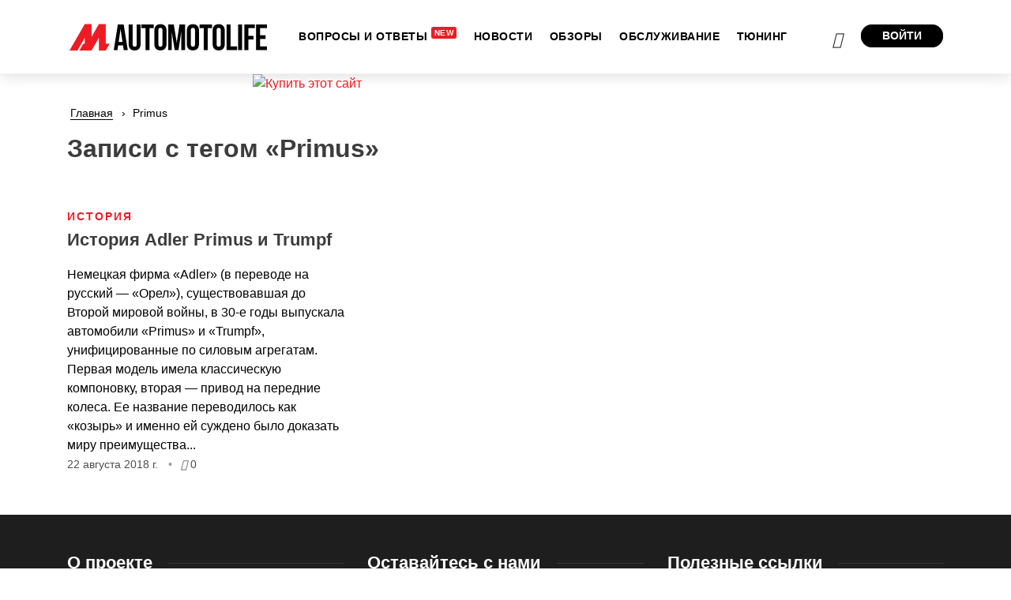

--- FILE ---
content_type: text/html; charset=UTF-8
request_url: https://automotolife.com/tag/primus
body_size: 31622
content:
<!DOCTYPE html>
<html lang="ru-RU" prefix="og: http://ogp.me/ns# article: http://ogp.me/ns/article#">
<head>
<script async src="https://pagead2.googlesyndication.com/pagead/js/adsbygoogle.js?client=ca-pub-8610337558724892"
     crossorigin="anonymous"></script>
    <meta charset="UTF-8">
    <meta http-equiv="X-UA-Compatible" content="IE=edge">
    <meta name="copyright" content="Все права принадлежат «AUTOMOTOLIFE.com»">
    <meta name="viewport" content="width=device-width, initial-scale=1">
    <meta name="apple-mobile-web-app-capable" content="yes" />

    <meta name="theme-color" content="#000000"/>
    <meta name="msapplication-navbutton-color" content="#000000"/>
    <meta name="apple-mobile-web-app-status-bar-style" content="#000000"/>

    <meta name="yandex-verification" content="7e51faf1e4ab7165" />
    <meta name="google-site-verification" content="_8D0Wt2uOQwv7QsD4aqahotVLX61FM_oKBg1GCThUow" />
    <meta name="p:domain_verify" content="5dc5fd19385d6d7bc6b599d37f8dfb7b"/>
    <meta name="msvalidate.01" content="8D92FDB633AC7D4B2941EBD950F46879" />

    <link rel="alternate" type="application/rss+xml" title="«AUTOMOTOLIFE.com» &raquo; Лента" href="https://automotolife.com/feed" />

    <link rel="manifest" href="https://automotolife.com/manifest.json">
    <link rel="icon" href="https://automotolife.com/themes/automotolife/favicon.ico" type="image/x-icon" />
    <link rel="shortcut icon" href="https://automotolife.com/themes/automotolife/favicon.ico" type="image/x-icon" />

    <link rel="apple-touch-icon" href="https://automotolife.com/themes/automotolife/images/touch-icon-60x60.png" />
    <link rel="apple-touch-icon" sizes="76x76" href="https://automotolife.com/themes/automotolife/images/touch-icon-76x76.png" />
    <link rel="apple-touch-icon" sizes="120x120" href="https://automotolife.com/themes/automotolife/images/touch-icon-120x120.png" />
    <link rel="apple-touch-icon" sizes="152x152" href="https://automotolife.com/themes/automotolife/images/touch-icon-152x152.png" />

    <link href="https://automotolife.com/tag/primus" rel="canonical">
    <link href="https://plus.google.com/+automotolifecom" rel="publisher">

    <meta name="csrf-param" content="_csrf">
    <meta name="csrf-token" content="yYq8t8tEZgfpyIZKRs-sydwjsXA1nMyBjpgDWU9leYb40PDjsSYvb9qlwwgOi8Obl2vjE1rQjcjR1Tc3AgFP8Q==">

    <title>Primus | AUTOMOTOLIFE.com</title>
    <meta name="robots" content="noindex,follow">
<meta property="og:url" content="https://automotolife.com/tag/primus">
<meta property="og:type" content="object">
<meta property="og:title" content="Primus | AUTOMOTOLIFE.com">
<meta property="og:site_name" content="AUTOMOTOLIFE.com">
<meta property="og:locale" content="ru_RU">
<meta property="twitter:url" content="https://automotolife.com/tag/primus">
<meta property="twitter:card" content="summary">
<meta property="twitter:title" content="Primus | AUTOMOTOLIFE.com">
<meta property="twitter:creator" content="@automotolifecom">

<link href="https://static.doubleclick.net/instream/ad_status.js" rel="preload" as="script">
<link href="https://fonts.gstatic.com/" rel="preconnect" crossorigin="anonymous">
<link href="https://fonts.googleapis.com/" rel="preconnect" crossorigin="anonymous">

<link href="https://www.googletagmanager.com/" rel="preconnect">
<link href="https://pagead2.googlesyndication.com/" rel="preconnect">
<link href="https://adservice.google.ru/" rel="dns-prefetch">
<link href="https://www.googletagservices.com/" rel="dns-prefetch">
<link href="https://googleads.g.doubleclick.net/" rel="dns-prefetch">
<link href="https://tpc.googlesyndication.com/" rel="dns-prefetch">
<link href="https://www.google.com/" rel="dns-prefetch">
<link href="https://www.youtube.com/" rel="dns-prefetch">
<link href="/assets/96a44ef/css/3.7848d5.css" rel="stylesheet">
<link href="/assets/96a44ef/css/manifest.6890d7.css" rel="stylesheet">
<link href="/assets/96a44ef/css/1.803bfd.css" rel="stylesheet">
<link href="//fonts.googleapis.com/css?family=Source+Sans+Pro:400,600&amp;display=swap&amp;subset=cyrillic" rel="stylesheet">
<script><!-- Google Tag Manager -->
(function(w,d,s,l,i){w[l]=w[l]||[];w[l].push({'gtm.start':
  new Date().getTime(),event:'gtm.js'});var f=d.getElementsByTagName(s)[0],
  j=d.createElement(s),dl=l!='dataLayer'?'&l='+l:'';j.async=true;j.src=
  'https://www.googletagmanager.com/gtm.js?id='+i+dl;f.parentNode.insertBefore(j,f);
})(window,document,'script','dataLayer','GTM-NQ3WVHH');
<!-- End Google Tag Manager -->
(function () {
  document.addEventListener(
    'DOMContentLoaded',
    function () {
      var testAdblock = function (callback) {
        var testAd = document.createElement('div')
        testAd.innerHTML = '&nbsp;'
        testAd.className = 'pub_300x250 pub_300x250m pub_728x90 text-ad textAd text_ad text_ads text-ads text-ad-links'
        testAd.setAttribute('style', 'width: 1px !important; height: 1px !important; position: absolute !important; left: -10000px !important; top: -1000px !important;')

        document.body.appendChild(testAd)

        window.setTimeout(
          function () {
            var adBlockEnabled = false

            if (testAd.offsetHeight === 0) {
              adBlockEnabled = true
            } else if(window.getComputedStyle !== undefined) {
              var tmp = window.getComputedStyle(testAd, null)
              if(tmp && (tmp.getPropertyValue('display') === 'none' || tmp.getPropertyValue('visibility') === 'hidden')) {
                adBlockEnabled = true
              }
            }

            testAd.remove()
            callback(adBlockEnabled)
          },
          100
        )
      }

      testAdblock(function (status) {
        dataLayer.push({event: 'GAEvent', eventCategory: 'AdBlockDetector', eventAction: (status ? 'detected' : 'not detected')})
      })
    }
  )
})(window, document);</script>
<script type="application/ld+json">[
    {
        "@context": {
            "@vocab": "http://schema.org/"
        },
        "@type": "WebSite",
        "about": "Автомобильный портал AUTOMOTOLIFE.com (также ищут AML) - это ежедневное интернет-издание новостей, новинок и тест-драйвов авто и мото техники. Мы размещаем только качественные статьи и обзоры авто и мото тематики, публикации про машины, дороги, автогонки, новинки тюнинга и другие интересные материалы. На страницах нашего автомобильного журнала вы также найдете советы и рекомендации по обслуживанию и ремонту вашего автомобиля.",
        "keywords": "автомобильный журнал, автоблог, автоновости, каталоги авто, тест-драйвы, обзоры авто, автообзоры, автогонки, тюнинг, ремонту автомобиля, обслуживание автомобиля, фото и видео машин",
        "name": "AUTOMOTOLIFE.com",
        "potentialAction": {
            "@type": "SearchAction",
            "query-input": "required name=q",
            "target": "https://automotolife.com/search?q={q}"
        },
        "url": "https://automotolife.com/"
    }
]</script></head>
<body itemscope itemtype="https://schema.org/WebPage" class="">
    <meta itemprop="accessibilityAPI" content="ARIA">
    <meta itemprop="inLanguage" content="ru-RU"/>

    
<span id="organization" itemprop="publisher" itemscope itemtype="https://schema.org/Organization">
    <link itemprop="url" href="https://automotolife.com/">
    <meta itemprop="name" content="AUTOMOTOLIFE.com">
    <meta itemprop="legalName" content="AUTOMOTOLIFE.com">
    <meta itemprop="address" content="49000, г. Днепр, ул. Глинки, 2">
    <meta itemprop="telephone" content="+380637165019, +380682166275">
    <span itemprop="logo" itemscope itemtype="https://schema.org/ImageObject">
        <link itemprop="url contentUrl" href="https://automotolife.com/themes/automotolife/images/logo-3x.png">
    </span>
    <span itemprop="contactPoint" itemscope itemtype="http://schema.org/ContactPoint">
        <link itemprop="url" href="https://automotolife.com/feedback">
        <meta itemprop="email" content="support@automotolife.com">
        <meta itemprop="contactType" content="Customer service">
    </span>
    <link itemprop="sameAs" href="https://www.facebook.com/automotolifecom">
<link itemprop="sameAs" href="https://twitter.com/automotolifecom">
<link itemprop="sameAs" href="https://www.instagram.com/automotolifecom/">
<link itemprop="sameAs" href="https://t.me/automotolife">
</span>
    <div class="wrapper">
        <div class="pre-header">
    <div id="w2" class="d-lg-none ads-banner ads-banner--header-1"><script async src="https://pagead2.googlesyndication.com/pagead/js/adsbygoogle.js?client=ca-pub-8610337558724892"
     crossorigin="anonymous"></script>
<!-- 336-280-atm -->
<ins class="adsbygoogle"
     style="display:inline-block;width:336px;height:280px"
     data-ad-client="ca-pub-8610337558724892"
     data-ad-slot="3358892829"></ins>
<script>
     (adsbygoogle = window.adsbygoogle || []).push({});
</script></div></div>

<header itemscope itemtype="http://schema.org/WPHeader" class="header" v-sticky="{ zIndex: 5, stickyTop: 0, disabled: window.width >= 992 }">
    <meta itemprop="name" content="AUTOMOTOLIFE.com">
    <meta itemprop="description" content="Автомобильный портал AUTOMOTOLIFE.com (также ищут AML) - это ежедневное интернет-издание новостей, новинок и тест-драйвов авто и мото техники. Мы размещаем только качественные статьи и обзоры авто и мото тематики, публикации про машины, дороги, автогонки, новинки тюнинга и другие интересные материалы. На страницах нашего автомобильного журнала вы также найдете советы и рекомендации по обслуживанию и ремонту вашего автомобиля.">

    <div class="container pt-lg-3 pb-lg-3 header-navbar">
        <div class="row">
            <div class="col-2 d-flex d-lg-none align-items-center justify-content-center justify-content-sm-start">
                <button class="btn btn-link btn-menu" v-on:click="showMenu($event);$ga('Menu Button', 'Show')">
                    <i class="icon-menu"></i>
                </button>
            </div>
            <a class="navbar-brand col-8 col-lg-3" href="https://automotolife.com/" title="AUTOMOTOLIFE.com" rel="home"><img src="https://automotolife.com/themes/automotolife/images/logo.png" srcset="https://automotolife.com/themes/automotolife/images/logo-2x.png 2x" alt="AUTOMOTOLIFE.com" title="AUTOMOTOLIFE.com"></a>            <div class="col-lg-7 align-items-center justify-content-center d-none d-lg-flex header-menu screen-above-overlay">
                <div class="container header-menu-title d-flex d-lg-none align-items-center">
                    Меню                    <button type="button" class="btn btn-link ml-auto" v-on:click="hideOverlay">
                        <span class="close"></span>
                    </button>
                </div>
                <nav class="navbar-expand pl-0 pr-0 navbar" role="menu" itemscope itemtype="https://schema.org/SiteNavigationElement"><ul id="w3" class="container justify-content-between w-100 flex-wrap navbar-nav nav" ref="headerMenu" v-priority-menu><li class="nav-item" role="presentation"><a class="nav-link" href="https://automotolife.com/questions" title="Вопросы и ответы" v-on:click="clickMenuItemMove($event);$ga(&#039;Menu Link&#039;, &#039;Click&#039;, $event.currentTarget.getAttribute(&#039;title&#039;))" role="menuitem" itemprop="url"><span itemprop="name">Вопросы и ответы <span class="badge badge-primary">new</span></span><button class="btn btn-link d-lg-none" v-on:click.stop.prevent="clickMenuItemMove"><i class="icon-arrow-right"></i></button></a></li>
<li class="nav-item" role="presentation"><a class="nav-link" href="https://automotolife.com/news" title="Автоновости" v-on:click="clickMenuItemMove($event);$ga(&#039;Menu Link&#039;, &#039;Click&#039;, $event.currentTarget.getAttribute(&#039;title&#039;))" role="menuitem" itemprop="url"><span itemprop="name">Новости</span><button class="btn btn-link d-lg-none" v-on:click.stop.prevent="clickMenuItemMove"><i class="icon-arrow-right"></i></button></a></li>
<li class="nav-item" role="presentation"><a class="nav-link" href="https://automotolife.com/reviews" title="Статьи и обзоры" v-on:click="clickMenuItemMove($event);$ga(&#039;Menu Link&#039;, &#039;Click&#039;, $event.currentTarget.getAttribute(&#039;title&#039;))" role="menuitem" itemprop="url"><span itemprop="name">Обзоры</span><button class="btn btn-link d-lg-none" v-on:click.stop.prevent="clickMenuItemMove"><i class="icon-arrow-right"></i></button></a></li>
<li class="nav-item" role="presentation"><a class="nav-link" href="https://automotolife.com/services" title="Обслуживание автомобиля" v-on:click="clickMenuItemMove($event);$ga(&#039;Menu Link&#039;, &#039;Click&#039;, $event.currentTarget.getAttribute(&#039;title&#039;))" role="menuitem" itemprop="url"><span itemprop="name">Обслуживание</span><button class="btn btn-link d-lg-none" v-on:click.stop.prevent="clickMenuItemMove"><i class="icon-arrow-right"></i></button></a></li>
<li class="nav-item" role="presentation"><a class="nav-link" href="https://automotolife.com/tuning" title="Тюнинг" v-on:click="clickMenuItemMove($event);$ga(&#039;Menu Link&#039;, &#039;Click&#039;, $event.currentTarget.getAttribute(&#039;title&#039;))" role="menuitem" itemprop="url"><span itemprop="name">Тюнинг</span><button class="btn btn-link d-lg-none" v-on:click.stop.prevent="clickMenuItemMove"><i class="icon-arrow-right"></i></button></a></li>
<li class="nav-item" role="presentation"><a class="nav-link" href="https://automotolife.com/history" title="История" v-on:click="clickMenuItemMove($event);$ga(&#039;Menu Link&#039;, &#039;Click&#039;, $event.currentTarget.getAttribute(&#039;title&#039;))" role="menuitem" itemprop="url"><span itemprop="name">История</span><button class="btn btn-link d-lg-none" v-on:click.stop.prevent="clickMenuItemMove"><i class="icon-arrow-right"></i></button></a></li>
<li class="nav-item" role="presentation"><a class="nav-link" href="https://automotolife.com/events" title="События" v-on:click="clickMenuItemMove($event);$ga(&#039;Menu Link&#039;, &#039;Click&#039;, $event.currentTarget.getAttribute(&#039;title&#039;))" role="menuitem" itemprop="url"><span itemprop="name">События</span><button class="btn btn-link d-lg-none" v-on:click.stop.prevent="clickMenuItemMove"><i class="icon-arrow-right"></i></button></a></li>
<li role="presentation" class="nav-item nav-item-more dropdown">
                            <a href="javascript:void(0)" class="nav-link dropdown-toggle">Еще</a>
                            <ul class="dropdown-menu dropdown-menu-right"></ul>
                        </li></ul></nav>            </div>
            <nav class="navbar col-2 col-lg-2 ml-auto">
                <ul class="list-inline d-flex justify-content-center justify-content-sm-end w-100">
                    <li class="list-inline-item d-none d-md-inline-block mr-3">
                        <a class="list-inline-item-icon" href="javascript:void(0)" v-on:click="showSearchForm($event);$ga('Search Button', 'Show')">
                            <i class="icon-search"></i>
                        </a>
                    </li>
                    <li class="list-inline-item dropdown"><a class="btn btn-secondary btn-login d-none d-md-inline" href="https://automotolife.com/user/login" title="Вход на сайт" v-on:click="$ga(&#039;Login Button&#039;, &#039;Click&#039;)">Войти</a><a class="list-inline-item-icon d-md-none mt-1 data-toggle" href="javascript:void(0)"><i class="icon-dot"></i></a><ul id="w4" class="dropdown-menu-right d-md-none dropdown-menu-user dropdown-menu"><li><a class="dropdown-item btn btn-link" href="https://automotolife.com/user/login" v-on:click="$ga(&#039;Login Button&#039;, &#039;Click&#039;)" tabindex="-1">Войти</a></li>
<li><a class="dropdown-item btn btn-link" href="https://automotolife.com/user/register" v-on:click="$ga(&#039;Register Button&#039;, &#039;Click&#039;)" tabindex="-1">Регистрация</a></li></ul></li>
                </ul>
            </nav>
        </div>
    </div>

    <div class="container header-search screen-above-overlay">
        <div class="row">
            <ui-search-form class="w-100" action="https://automotolife.com/search" ref="searchForm" placeholder="Поиск ..." v-bind:close="hideOverlay"></ui-search-form>        </div>
    </div>

    <div class="screen-overlay" v-on:click="hideOverlay"></div>
</header>
<a style="display: block; max-width: 640px; margin: 0 auto;" href="https://t.me/maxdropi" target="_blank" rel="noopener">
<img style="width: 100%; height: auto; border: none; display: block;" src="https://i.ibb.co/qLtDkPqd/sale1.jpg" alt="Купить этот сайт" /></a>

        <main class="main">
            
            <div class="container"><ul class="breadcrumb" itemprop="breadcrumb" itemscope itemtype="http://schema.org/BreadcrumbList"><li itemprop="itemListElement" itemscope itemtype="http://schema.org/ListItem"><a href="https://automotolife.com/" v-on:click="$ga(&#039;Breadcrumb Link&#039;, &#039;Click&#039;, &#039;Главная&#039;)" itemprop="item"><span itemprop="name">Главная</span><meta itemprop="position" content="1" /></a></li>
<li>Primus</li>
</ul>
                <h1 class="page-title mb-4">
    Записи с тегом «Primus»</h1>
                <div class="row">
    <div class="container page-description-block mt-5 pt-5" v-seo-block>
    <div class="row">
        <div class="col-lg-8">
            <div class="page-description text-muted">
                            </div>
        </div>
    </div>
</div>

<section class="col-lg-8 content">
    <div id="w0" class="list-view pt-2"><div class="list-view-body card-columns"><div class="list-view-item card" data-key="4494"><article class="post-item"><div class="post-thumbnail align-self-start"><figure><div class="mediabox" data-aspectratio="690/436"><picture><source media="(min-width: 1200px)" data-srcset="https://automotolife.com/app/uploads/2018/08/adler-trumpf-junior-e1535384512218-1-350x228.jpg 1x">
<source media="(min-width: 992px) and (max-width: 1200px)" data-srcset="https://automotolife.com/app/uploads/2018/08/adler-trumpf-junior-e1535384512218-1-290x189.jpg 1x">
<source media="(min-width: 768px) and (max-width: 992px)" data-srcset="https://automotolife.com/app/uploads/2018/08/adler-trumpf-junior-e1535384512218-1-350x228.jpg 1x">
<source media="(min-width: 576px) and (max-width: 768px)" data-srcset="https://automotolife.com/app/uploads/2018/08/adler-trumpf-junior-e1535384512218-1-240x157.jpg 1x">
<source media="(min-width: 380px) and (max-width: 576px)" data-srcset="https://automotolife.com/app/uploads/2018/08/adler-trumpf-junior-e1535384512218-1-690x436.jpg 1x">
<source media="(min-width: 320px) and (max-width: 380px)" data-srcset="https://automotolife.com/app/uploads/2018/08/adler-trumpf-junior-e1535384512218-1-350x228.jpg 1x">
<img class="img-fluid w-100 lazyload mediabox-img" alt="История Adler Primus и Trumpf" data-src="https://automotolife.com/app/uploads/2018/08/adler-trumpf-junior-e1535384512218-1-690x436.jpg" data-srcset="https://automotolife.com/app/uploads/2018/08/adler-trumpf-junior-e1535384512218-1-690x436.jpg 1x" data-lowsrc="https://automotolife.com/app/uploads/2018/08/adler-trumpf-junior-e1535384512218-1-75x47.jpg"></picture></div>
</figure><a href="https://automotolife.com/history/istoriya-adler-primus-i-trumpf" title="История Adler Primus и Trumpf" class="post-overlay d-flex align-items-center justify-content-center">
        <div class="post-overlay-content">
            <span></span>
            <span></span>
            <span></span>
        </div>
    </a>
</div>
<div class="media-body">
    <div class="post-categories">
        <a href="https://automotolife.com/history" title="История" rel="category tag">История</a>    </div>

    <a href="https://automotolife.com/history/istoriya-adler-primus-i-trumpf" title="История Adler Primus и Trumpf"><h3 class="post-title">История Adler Primus и Trumpf</h3></a>
    <div class="post-content">
            Немецкая фирма «Adler» (в переводе на русский — «Орел»), существовавшая до Второй мировой войны, в 30-е годы выпускала автомобили «Primus» и «Trumpf», унифицированные по силовым агрегатам. Первая модель имела классическую компоновку, вторая — привод на передние колеса. Ее название переводилось как «козырь» и именно ей суждено было доказать миру преимущества...        </div><div class="post-meta">
        <ul class="list-inline">
            <li class="list-inline-item post-date">
                <time datetime="2018-08-22T10:05:34+00:00">22 августа 2018 г.</time>
            </li>
            <li class="list-inline-item post-comments">
                <a href="https://automotolife.com/history/istoriya-adler-primus-i-trumpf"><i class="icon-bubble"></i> 0</a>            </li>
        </ul>
    </div>
</div>
</article></div></div>
</div></section>
    <aside itemscope itemtype="http://schema.org/WPSideBar" class="col-lg-4 sidebar" v-if="window.width > 991">
    <div class="row" style="height: 100%;" v-sticky="{ zIndex: 5, stickyTop: 15, disabled: false }">
        <div id="w1" class="p-0 col ads-banner ads-banner--sidebar-1" style="display: table;"><script async src="https://pagead2.googlesyndication.com/pagead/js/adsbygoogle.js?client=ca-pub-8610337558724892"
     crossorigin="anonymous"></script>
<!-- adapt-atm -->
<ins class="adsbygoogle"
     style="display:block"
     data-ad-client="ca-pub-8610337558724892"
     data-ad-slot="7234666452"
     data-ad-format="auto"
     data-full-width-responsive="true"></ins>
<script>
     (adsbygoogle = window.adsbygoogle || []).push({});
</script></div></div>
</aside>
</div>            </div>

            
            <ui-web-push-notification save-token-url="https://automotolife.com/notification/token?tagId=917" messaging-sender-id="498688030334"></ui-web-push-notification>
            <back-to-top
                    class="back-to-top"
                    bottom="25px"
                    right="25px"
                    v-bind:scroll-fn="$handleBackToTop"
                    v-on:scrolled="$ga('Back To Top Button', 'Scrolled')"
                    v-cloak>
                    <button type="button" class="btn btn-secondary">
                        <i class="icon-arrow-up"></i>
                    </button>
                </back-to-top>        </main>

        <div class="push"></div>
    </div>

    <footer itemscope itemtype="http://schema.org/WPFooter" class="footer mt-4">
    <div class="container widgets pt-5">
        <div class="row">
            <div class="col-md-4">
                <div class="widget-box--light widget-box">    <div class="widget-title">
        <h2>О проекте</h2>
    </div>
    <div class="widget-content">
        <div class="widget-quote">
            Все самое лучшее в авто и мото жизни.        </div>
        <div class="widget-description">
            <p>
                Автомобильный журнал «AUTOMOTOLIFE.com» - это последние новости в мире авто и мото. Читайте эксклюзивные обзорные статьи, правдивые тест-драйвы, сравнения и фотоотчеты; свежие автомобильные новости, официальные пресс-релизы и анонсы дилерских скидок и акций; видео и фото высокого разрешения; общайтесь с другими автолюбителями, голосуйте за статьи и авторов и размещайте свои материалы.            </p>
            <p>
                Мы открыты для всех, кто без ума от автомобилей.            </p>
        </div>
    </div>
</div>            </div>
            <div class="col-md-4">
                <div class="widget-box-subscribe widget-box--light widget-box"><div class="widget-title">
        <h2>Оставайтесь с нами</h2>
    </div>
    <div class="widget-content">
        <ui-subscribe-form action="https://automotolife.com/subscribe/index" placeholder="Ваш E-mail" button-label="Отправить"></ui-subscribe-form>        <div class="widget-description">
            <p>* После подписки вы будете получать последние новости и лучшие статьи журнала «AUTOMOTOLIFE.com»!</p>
        </div>
    </div>
</div>
            </div>
            <div class="col-md-4">
                
<div class="widget-box--help-links widget-box--light widget-box">    <div class="widget-title">
        <h2>Полезные ссылки</h2>
    </div>
    <div class="widget-content">
        <ul class="nav flex-column">
            <li class="nav-item">
                <a href="https://automotolife.com/feedback">Контакты</a>            </li>
            <li class="nav-item">
                <a href="https://automotolife.com/adv">Реклама на сайте</a>            </li>
            <li class="nav-item">
                <a href="https://automotolife.com/privacy">Политика конфиденциальности</a>            </li>
            <li class="nav-item">
                <a href="https://automotolife.com/questions">Вопросы и ответы</a>            </li>
            <li class="nav-item">
                <a href="https://automotolife.com/rss-feeds">RSS-ленты</a>            </li>
        </ul>
    </div>
</div>                
<div class="widget-box-social-links clearfix widget-box">        <div class="widget-content"><a href="https://www.facebook.com/automotolifecom" title="Фейсбук" rel="nofollow noopener" target="_blank" class="social-connect-item social-connect-item-facebook" v-on:click="$ga('Social Button', 'Click', 'facebook')">
                <div class="social-connect-item-title">
                    <i class="icon-facebook"></i></div>
            </a><a href="https://twitter.com/automotolifecom" title="Твиттер" rel="nofollow noopener" target="_blank" class="social-connect-item social-connect-item-twitter" v-on:click="$ga('Social Button', 'Click', 'twitter')">
                <div class="social-connect-item-title">
                    <i class="icon-twitter"></i></div>
            </a><a href="https://www.instagram.com/automotolifecom/" title="Инстаграм" rel="nofollow noopener" target="_blank" class="social-connect-item social-connect-item-instagram" v-on:click="$ga('Social Button', 'Click', 'instagram')">
                <div class="social-connect-item-title">
                    <i class="icon-instagram"></i></div>
            </a><a href="https://t.me/automotolife" title="Телеграм" rel="nofollow noopener" target="_blank" class="social-connect-item social-connect-item-telegram" v-on:click="$ga('Social Button', 'Click', 'telegram')">
                <div class="social-connect-item-title">
                    <i class="icon-telegram"></i></div>
            </a></div>
</div>            </div>
        </div>
        <div class="row">
            <div class="col">
                <div class="widget-box-tagcloud widget-box--light widget-box"><div class="widget-title">
        <h2>Теги</h2>
    </div>
    <div class="widget-content"><a class="tag-cloud-link" href="https://automotolife.com/tag/jeep-grand-cherokee-trackhawk">Jeep Grand Cherokee Trackhawk</a><a class="tag-cloud-link" href="https://automotolife.com/tag/signalizatsiya">сигнализация</a><a class="tag-cloud-link" href="https://automotolife.com/tag/zazhiganie">зажигание</a><a class="tag-cloud-link" href="https://automotolife.com/tag/svechi-zazhiganiya">свечи зажигания</a><a class="tag-cloud-link" href="https://automotolife.com/tag/sistema-zazhiganiya">система зажигания</a><a class="tag-cloud-link" href="https://automotolife.com/tag/jaguar">jaguar</a><a class="tag-cloud-link" href="https://automotolife.com/tag/rodster">родстер</a><a class="tag-cloud-link" href="https://automotolife.com/tag/kupe">купе</a><a class="tag-cloud-link" href="https://automotolife.com/tag/kabriolet">кабриолет</a><a class="tag-cloud-link" href="https://automotolife.com/tag/superkary-50-h">суперкары 50-х</a><a class="tag-cloud-link" href="https://automotolife.com/tag/iridievye-svechi">иридиевые свечи</a><a class="tag-cloud-link" href="https://automotolife.com/tag/hyundai">Hyundai</a><a class="tag-cloud-link" href="https://automotolife.com/tag/hyundai-kona">Hyundai Kona</a><a class="tag-cloud-link" href="https://automotolife.com/tag/general-motors">General Motors</a><a class="tag-cloud-link" href="https://automotolife.com/tag/bespilotniki">беспилотники</a></div>
</div>
            </div>
        </div>
    </div>
    <div class="copyright clearfix">
        <div class="container">
            <div class="row">
                <p class="col-md-8 col-lg-9">
                    AUTOMOTOLIFE.com &copy; <span itemprop="copyrightYear">2024</span>
                    <span itemprop="copyrightHolder">
                        Копирование и видоизменение материалов сайта возможно только с активной ссылкой на источник.                    </span>
                </p>
                <p class="col-md-4 col-lg-3 counters">
<!-- Yandex.Metrika counter -->
<script type="text/javascript" >
   (function(m,e,t,r,i,k,a){m[i]=m[i]||function(){(m[i].a=m[i].a||[]).push(arguments)};
   m[i].l=1*new Date();
   for (var j = 0; j < document.scripts.length; j++) {if (document.scripts[j].src === r) { return; }}
   k=e.createElement(t),a=e.getElementsByTagName(t)[0],k.async=1,k.src=r,a.parentNode.insertBefore(k,a)})
   (window, document, "script", "https://mc.yandex.ru/metrika/tag.js", "ym");

   ym(100907999, "init", {
        clickmap:true,
        trackLinks:true,
        accurateTrackBounce:true
   });
</script>
<noscript><div><img src="https://mc.yandex.ru/watch/100907999" style="position:absolute; left:-9999px;" alt="" /></div></noscript>
<!-- /Yandex.Metrika counter -->
                </p>
            </div>
        </div>
    </div>
</footer>
    
    </body>
</html>


--- FILE ---
content_type: text/html; charset=utf-8
request_url: https://www.google.com/recaptcha/api2/aframe
body_size: 267
content:
<!DOCTYPE HTML><html><head><meta http-equiv="content-type" content="text/html; charset=UTF-8"></head><body><script nonce="5P1uhpyVhguF5pbqH-z9xQ">/** Anti-fraud and anti-abuse applications only. See google.com/recaptcha */ try{var clients={'sodar':'https://pagead2.googlesyndication.com/pagead/sodar?'};window.addEventListener("message",function(a){try{if(a.source===window.parent){var b=JSON.parse(a.data);var c=clients[b['id']];if(c){var d=document.createElement('img');d.src=c+b['params']+'&rc='+(localStorage.getItem("rc::a")?sessionStorage.getItem("rc::b"):"");window.document.body.appendChild(d);sessionStorage.setItem("rc::e",parseInt(sessionStorage.getItem("rc::e")||0)+1);localStorage.setItem("rc::h",'1762043205302');}}}catch(b){}});window.parent.postMessage("_grecaptcha_ready", "*");}catch(b){}</script></body></html>

--- FILE ---
content_type: text/css
request_url: https://automotolife.com/assets/96a44ef/css/3.7848d5.css
body_size: 1707
content:
.ratiobox{position:relative;width:100%}.ratiobox .ratiobox-content{position:absolute;top:0;left:0;bottom:0;right:0}.ratiobox .ratiobox-content iframe{width:100%;height:100%}.ratiobox:before{content:"";display:block;padding-top:100%}.ratiobox.ratio-2_1:before{padding-top:50%}.ratiobox.ratio-1-2:before{padding-top:200%}.ratiobox.ratio-4-3:before{padding-top:75%}.ratiobox.ratio-16-9:before{padding-top:56.25%}.mediabox{position:relative;display:block;width:100%}.mediabox .mediabox-img.lazyload:not([src]),.mediabox .mediabox-img.lazyloading,.mediabox .mediabox-img.ls-blur-up-is-loading{visibility:hidden}.mediabox .ls-blur-up-img,.mediabox .mediabox-img{position:absolute;top:0;left:0;width:100%;height:100%;display:block;font-family:blur-up\: auto,object-fit\: cover;object-fit:cover}.mediabox .ls-blur-up-img{filter:blur(10px);opacity:1;transition:opacity 1s,filter 1.5s}.mediabox .ls-blur-up-img.ls-inview.ls-original-loaded{opacity:0;filter:blur(5px)}.video-poster{height:100%;background-position:50%;background-repeat:no-repeat;background-size:cover;position:relative}.video-poster .play-btn:hover,.video-poster:hover{cursor:pointer}.video-poster .play-btn{background-color:transparent;border:transparent}.video-poster .play-btn:before{width:80px;height:80px;margin:-40px 0 0 -40px;border:5px solid #fff;border-radius:100%}.video-poster .play-btn:after,.video-poster .play-btn:before{content:"";position:absolute;top:50%;left:50%;transition:border-color .3s}.video-poster .play-btn:after{width:0;height:0;margin:-24px 0 0 -13px;border-left:40px solid #fff;border-top:25px solid transparent;border-bottom:25px solid transparent}.video-poster .play-btn:focus:before,.video-poster .play-btn:hover:before{border-color:red}.video-poster .play-btn:focus:after,.video-poster .play-btn:hover:after{border-left-color:red}

--- FILE ---
content_type: text/css
request_url: https://automotolife.com/assets/96a44ef/css/1.803bfd.css
body_size: 11501
content:
main.main{position:relative}.main-page .header-navbar{border-bottom:none}h1.page-title{font-size:2rem;line-height:1.3;display:block;word-break:break-word}h1.page-title--lg{font-size:5.5rem}.page-description-block{position:absolute;bottom:0;left:0;right:0}.page-description-block h1{font-size:1.2rem}.page-description-block p{font-size:.85rem}@media (max-width:767.98px){h1.page-title{font-size:1.8rem}}.post-item-single h2,.post-item-single h3,.post-item h2,.post-item h3{line-height:1.5;font-size:1.4rem;padding-bottom:.5rem}.post-item a:hover h2{opacity:.8}.post-item .post-thumbnail{position:relative;margin-bottom:1.5rem;border-radius:0;overflow:hidden}.post-item .post-thumbnail .post-overlay{display:block;position:absolute;top:0;bottom:0;left:0;right:0;opacity:0;transition:opacity .5s ease-in-out;background-color:rgba(47,47,47,.3);background:linear-gradient(rgba(47,47,47,.1),rgba(47,47,47,.3))}.post-item .post-thumbnail .post-overlay span{display:inline-block;width:7px;height:7px;border-radius:100%;background-color:#fff;margin:0;opacity:0}.post-item .post-thumbnail:hover .post-overlay{opacity:1}.post-item .post-thumbnail:hover .post-overlay span{animation:fadeInPostOverlay .3s ease-in-out forwards;opacity:0}.post-item .post-thumbnail:hover .post-overlay span:first-child{animation-delay:0s}.post-item .post-thumbnail:hover .post-overlay span:nth-child(2){animation-delay:.1s}.post-item .post-thumbnail:hover .post-overlay span:nth-child(3){animation-delay:.2s}@keyframes fadeInPostOverlay{0%{opacity:0;transform:translateY(10px)}10%{opacity:0;transform:translateY(10px)}to{opacity:1;transform:translateY(0)}}.post-item .post-categories{font-size:.85rem;font-weight:700;text-transform:uppercase;letter-spacing:2px;margin-bottom:2px}.post-item .post-meta .list-inline{margin-top:0;margin-bottom:1rem}.post-item .post-meta .list-inline .list-inline-item{position:relative}.post-item .post-meta .list-inline .list-inline-item a{color:#4d4d4d;font-size:.85rem}.post-item .post-meta .list-inline .list-inline-item a:hover{color:#000}.post-item .post-meta .list-inline .list-inline-item span,.post-item .post-meta .list-inline .list-inline-item time{color:#4d4d4d;font-size:.85rem}.post-item .post-meta .list-inline .list-inline-item img{width:24px;height:24px;vertical-align:-7px}.post-item .post-meta .list-inline .list-inline-item:not(:first-child){margin-left:.5rem}.post-item .post-meta .list-inline .list-inline-item:not(:last-child):after{color:rgba(51,51,51,.5);content:"\2022";position:relative;font-size:.85rem;left:.55rem}.post-item.media .post-thumbnail{margin-right:1.5rem}.post-item-single .post-entry{padding-left:80px;position:relative;margin-top:37px}.post-item-single .post-header{padding:0 2rem 1rem 0}.post-item-single .post-content{font-size:1.1rem;line-height:1.7;color:#333}.post-item-single .post-content img{width:100%;height:auto}.post-item-single .post-content a{color:#ed1c24;border-bottom:1px solid #ed1c24}.post-item-single .post-content a:hover{color:#c61017;border-bottom:1px solid transparent}.post-item-single .post-content h2,.post-item-single .post-content h3{margin-top:2rem}.post-item-single .post-content ol{counter-reset:a}.post-item-single .post-content ol li{display:block;padding:3px 0 3px 1rem;position:relative}.post-item-single .post-content ol li:before{content:counter(a) ". ";counter-increment:a;position:absolute;left:-1rem;top:-2px;font-size:1.2rem}.post-item-single .post-content ul:not(.list-inline):not(.toc-list-items) li{display:block;padding:3px 0 3px 1rem;position:relative}.post-item-single .post-content ul:not(.list-inline):not(.toc-list-items) li:before{content:"";position:absolute;left:-.8rem;top:11px;font-size:1.2rem;border-radius:50%;border:2px solid #ed1c24;width:8px;height:8px}.post-item-single .post-tags .post-tags-title{display:inline-block;position:relative;padding:5px 15px;margin-right:10px;margin-bottom:8px;border-radius:100px;border:1px solid #393939;font-size:.85rem;font-weight:700;background-color:#393939;color:#fff;text-transform:uppercase}.post-item-single .post-tags .post-tags-item{margin:0 8px;margin-bottom:8px}.post-item-single .post-tags a{color:#ed1c24;border-bottom:1px solid #ed1c24}.post-item-single .post-tags a:hover{color:#c61017;border-bottom:1px solid transparent}.post-item-single .post-readalso{margin-top:2rem;margin-bottom:.5rem;padding-bottom:.5rem;background-color:#f5f5f5;padding:20px 25px;border-left:3px solid #ed1c24}.post-item-single .post-readalso a{vertical-align:1px}.post-item-single .post-readalso--title{font-size:1.2rem;font-weight:600;margin-right:.5rem}.post-item-single .dropcaps{font-size:4rem!important;line-height:.9;float:left;margin:0 .8rem;color:#ed1c24;font-weight:600}.post-item-single .note{margin-top:2rem;margin-bottom:.5rem;padding-bottom:.5rem;padding:20px 25px;position:relative}.post-item-single .note-help,.post-item-single .note-note{border-left:3px solid #28a745;background-color:#e1f8e6}.post-item-single .note-tip{border-left:3px solid #17a2b8;background-color:#ddf7fb}.post-item-single .note-warning{border-left:3px solid #ffc107;background-color:#fff4d3}.post-item-single .note-important{border-left:3px solid #dc3545;background-color:#fceced}.post-item-single .toc-list{margin:2rem 0;counter-reset:b}.post-item-single .toc-list .toc-list-title{margin-bottom:.5rem;font-size:1.2rem;font-weight:600}.post-item-single .toc-list .toc-list-items,.post-item-single .toc-list .toc-list-items li ul{list-style:none}.post-item-single .toc-list .toc-list-items>li{margin:20px 0;position:relative}.post-item-single .toc-list .toc-list-items>li>a{color:#333;border-bottom:1px solid #333}.post-item-single .toc-list .toc-list-items>li>a:hover{border-bottom:1px solid transparent}.post-item-single .toc-list .toc-list-items>li>ul{margin-top:14px}.post-item-single .toc-list .toc-list-items>li:before{counter-increment:b;content:counter(b);font-size:40px;left:-42px;font-weight:700;color:#b3b3b3;position:absolute;line-height:.8}.post-item-portrait{display:block}.post-item-portrait.media .post-thumbnail{margin-right:0}@media (max-width:767.98px){.post-item-single .post-entry{padding-left:0;padding-bottom:60px}.post-item-sm-portrait{display:block}.post-item-sm-portrait.media .post-thumbnail{margin-right:0}}.carousel .carousel-caption{left:5%;bottom:0;text-align:left;padding-bottom:0}.carousel .carousel-indicators{bottom:3px;margin-right:5%;justify-content:flex-end}.carousel .carousel-indicators li{width:13px;height:13px;border-radius:30px}.star-rating__checkbox{position:absolute;overflow:hidden;clip:rect(0 0 0 0);height:1px;width:1px;margin:-1px;padding:0;border:0}.star-rating:after{display:block;clear:both;content:""}.star-rating__label{font-weight:700;background-color:#393939;color:#fff;border-color:#393939;text-transform:uppercase;display:inline-block;padding:5px 15px;margin-right:10px;border-radius:100px;border:1px solid #e0e0e0;font-size:.85rem;float:left}.star-rating__wrap{position:relative;float:left}.star-rating__star{display:inline-block;padding:3px;vertical-align:middle;line-height:1;font-size:1.7em;color:#ababab;transition:color .2s ease-out}.star-rating__star:hover{cursor:pointer}.star-rating__star.is-selected{color:gold}.star-rating__star.is-disabled:hover{cursor:default}.star-rating__help{font-size:.75rem;vertical-align:3px;background-color:#7c7b7b;color:#fff;font-weight:700;padding:3px 10px;border-radius:3px;position:absolute;right:0;white-space:nowrap}.social-share{width:80px;float:left;margin-left:-80px}.social-share .social-share-link{border-radius:0;overflow:hidden;width:45px;height:45px;border:1px solid #e0e0e0;display:inline-block;transition:all .3s ease-in-out;cursor:pointer}.social-share .social-share-link>span{width:45px;height:45px;display:flex;align-items:center;justify-content:center;text-align:center;text-decoration:none;line-height:1}.social-share .social-share-link:hover{color:#fff}.social-share .social-share-link:hover.social-share-link--twitter{background-color:#5ec6fd}.social-share .social-share-link:hover.social-share-link--facebook{background-color:#6187ea}.social-share .social-share-link:hover.social-share-link--google{background-color:#e7403c}.social-share .social-share-link:hover.social-share-link--pinterest{background-color:#bd091d}.social-share .social-share-link:hover.social-share-link--vk{background-color:#6383a8}.social-share .social-share-link:hover.social-share-link--odnoklassniki{background-color:#f4731c}.social-share .social-share-link:hover.social-share-link--whatsapp{background-color:#25d366}.social-share .social-share-link:hover.social-share-link--telegram{background-color:#08c}@media (max-width:767.98px){.social-share{position:absolute!important;bottom:-20px;left:80px;width:auto;top:auto!important}}.image-single{text-align:center;margin:2rem 0}.image-single figcaption{display:inline-block;margin-top:1rem;text-align:center;color:#767676;font-size:.85rem}.image-single.alignleft{float:left;margin:0 2rem 0 0}.image-single.alignright{float:right;margin:0 0 0 2rem}.image-gallery{margin:2rem 0}.image-gallery figcaption{display:none}.image-gallery--columns-1 .image-gallery__slides{width:100%}.image-gallery--columns-1 .image-gallery__labels{margin-top:.5rem;margin-bottom:0}.image-gallery--columns-1 .image-gallery__labels .list-inline-item{position:relative;cursor:pointer;padding:1px;margin-right:0;border:2px solid transparent;transition:border .2s ease-in-out}.image-gallery--columns-1 .image-gallery__labels .list-inline-item img{height:50px;width:75px;max-width:none;object-fit:cover;object-position:center}.image-gallery--columns-1 .image-gallery__labels .list-inline-item.active{border-color:#ed1c24}.image-gallery--columns-1 .image-gallery__labels .list-inline-item:before{content:"";top:0;left:0;right:0;bottom:0;position:absolute;transition:background .2s ease-in-out}.image-gallery--columns-1 .image-gallery__labels .list-inline-item:hover:before{background:rgba(38,38,38,.2)}.image-gallery--columns-1 .image-gallery__counter{margin-top:.5rem}@media (min-width:768px) and (max-width:991.98px){.image-gallery--columns-1 .image-gallery__labels .list-inline-item img{height:60px;width:90px}}@media (min-width:1200px){.image-gallery--columns-1 .image-gallery__labels .list-inline-item img{height:60px;width:90px}}.post-comments img.user-avatar{width:32px;height:32px}.post-comment:not(:last-child){border-bottom:1px solid rgba(51,51,51,.12)}.post-comment img.user-avatar{width:32px;height:32px}.post-comment .post-comment-header .icon-checkmark{text-align:center;font-weight:700;font-size:1.2rem}.post-comment .post-comment-meta .username{color:#000;font-size:.85rem;font-weight:700}.post-comment .post-comment-meta time{color:#4d4d4d;font-size:.85rem}.post-comment .post-comment-meta [class*=" icon-"],.post-comment .post-comment-meta [class^=icon-]{color:gray;font-size:1rem;vertical-align:middle}.post-comment .post-comment-content{font-size:1.1rem;line-height:1.7;color:#333;word-break:break-word}.post-comment .post-comment-content ol,.post-comment .post-comment-content p,.post-comment .post-comment-content ul{margin-top:0;margin-bottom:1rem}.post-comment .post-comment-content a{color:#ed1c24;border-bottom:1px solid #ed1c24}.post-comment .post-comment-content a:hover{color:#c61017;border-bottom:1px solid transparent}.post-comment .post-comment-footer a.comment{color:#4d4d4d;font-size:.85rem;font-weight:700}.post-comment .post-comment-footer .btn{font-size:.85rem;font-weight:700}.post-comment .post-comment-footer .btn-outline-success.toggle,.post-comment .post-comment-footer .btn-outline-success[toggle]{color:#fff;background-color:#28a745}